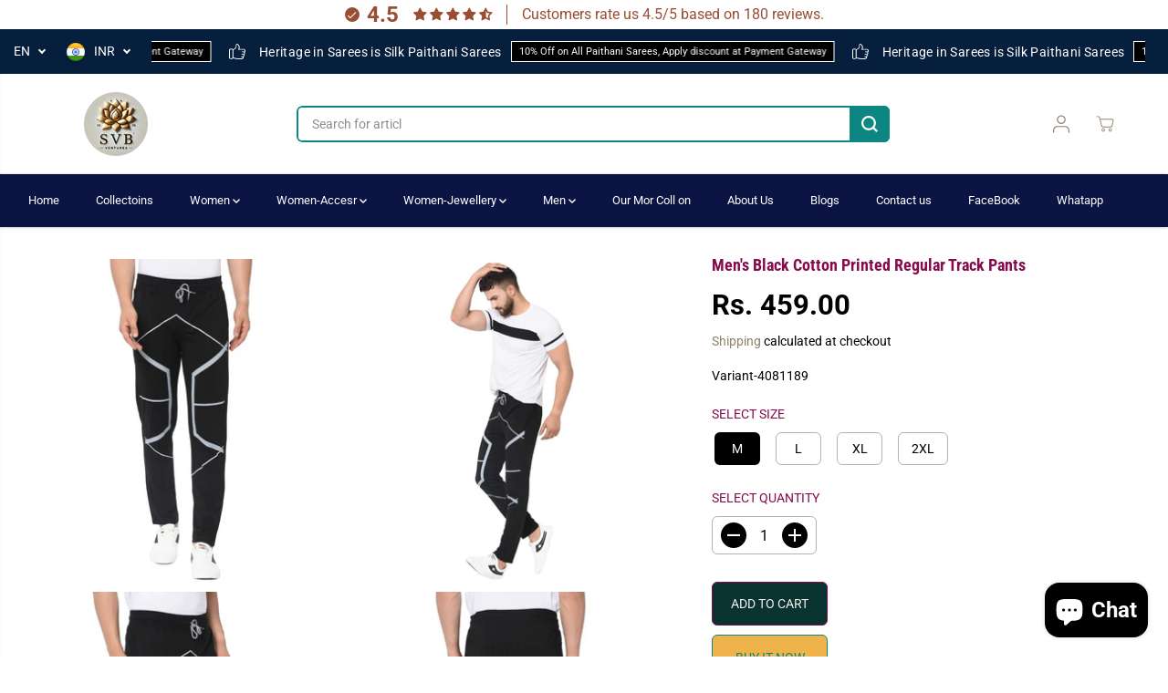

--- FILE ---
content_type: text/javascript
request_url: https://static.flexype.in/scripts/flexype-v2.min.js
body_size: 22430
content:
(function(){"use strict";var Be=document.createElement("style");Be.textContent=`.flexy-parent{display:block;width:100%;height:100%;position:fixed;background:#0009;top:0;left:0;z-index:2147483646;font-size:16px!important}.flexy-loader-parent{position:absolute;width:100%!important;height:100%!important;display:flex;align-items:center}.flexy-loader-container{flex-direction:column;align-items:center;justify-content:center;background-color:#fff;margin:auto;gap:40px;height:100%;width:100%}.flexy-loader-container .flexy-loader-content{display:flex;flex-direction:column;align-items:center;justify-content:center;margin:auto;gap:40px;height:100%;width:100%;transition:transform .25s ease,opacity .25s ease}.flexy-loader-container .flexy-order-text{font-size:16px;font-weight:400;color:#121b38bf}.flexy-loader-container .flexy-loader{display:flex;justify-content:center;align-items:center;width:80px;height:80px}.flexy-loader-container .flexy-logo{position:absolute;height:48px;width:48px}.flexy-loader-container .flexy-loader-animation{position:relative;width:100%;height:100%;animation:flexy-loader-spin .7s linear infinite forwards}.flexy-loader-container .flexy-circle{width:100%;height:100%;border-radius:50%;border:8px solid rgb(230,230,230);opacity:1;position:absolute}.flexy-loader-container .flexy-dot{width:8px;height:8px;border-radius:50%;background-color:#ccc;opacity:.9;position:absolute;top:32px}.flexy-loader-container .flexy-powered-by{width:110px;margin-bottom:20px}.flexy-loader-container .flexy-redirect{font-size:14px;font-weight:500}.flexy-loader-container .flexy-redirect span{color:#2f71ff;text-decoration:underline;cursor:pointer}@media only screen and (min-width: 640px){.flexy-loader-container{height:90%!important;max-height:600px;max-width:840px;width:90%;border-radius:16px}}@keyframes flexy-loader-spin{to{transform:rotate(360deg)}}.flexy-buy-now-btn{position:relative}.flexy-buy-now-btn.flexy-loading>*{visibility:hidden}.flexy-buy-now-btn:after{content:"";display:block;width:1.5em;height:1.5em;position:absolute;left:calc(50% - .75em);top:calc(50% - .75em);border:.15em solid transparent;border-right-color:#fff;border-radius:50%;animation:flexy-loader-spin .7s linear infinite;opacity:0}.flexy-buy-now-btn.flexy-loading:after{opacity:1}.flexy-parent-container{height:100%;width:100%;position:fixed;border:none;margin:auto;top:0;right:0;bottom:0;left:0;overflow:hidden;z-index:999999999999999999999}.flexy-parent-container .flexy-iframe{opacity:0;width:100%;height:100%;border:none;top:0;right:0;bottom:0;left:0;position:fixed;pointer-events:none;transform:scale(.95);transition:visibility 0s .25s,opacity .25s ease,transform .25s ease}.flexy-parent-container .flexy-iframe-visible{opacity:1;pointer-events:auto;transform:scale(1)}#icpLoader,#boltFrame{z-index:2147483645!important}
/*$vite$:1*/`,document.head.appendChild(Be);var _e,b,je,B,Ge,Me,Se,Ve,ke,Ie,Pe,te={},We=[],Bt=/acit|ex(?:s|g|n|p|$)|rph|grid|ows|mnc|ntw|ine[ch]|zoo|^ord|itera/i,xe=Array.isArray;function Y(e,t){for(var o in t)e[o]=t[o];return e}function Ae(e){e&&e.parentNode&&e.parentNode.removeChild(e)}function jt(e,t,o){var n,c,r,a={};for(r in t)r=="key"?n=t[r]:r=="ref"?c=t[r]:a[r]=t[r];if(arguments.length>2&&(a.children=arguments.length>3?_e.call(arguments,2):o),typeof e=="function"&&e.defaultProps!=null)for(r in e.defaultProps)a[r]===void 0&&(a[r]=e.defaultProps[r]);return ue(e,a,n,c,null)}function ue(e,t,o,n,c){var r={type:e,props:t,key:o,ref:n,__k:null,__:null,__b:0,__e:null,__c:null,constructor:void 0,__v:c??++je,__i:-1,__u:0};return c==null&&b.vnode!=null&&b.vnode(r),r}function de(e){return e.children}function fe(e,t){this.props=e,this.context=t}function X(e,t){if(t==null)return e.__?X(e.__,e.__i+1):null;for(var o;t<e.__k.length;t++)if((o=e.__k[t])!=null&&o.__e!=null)return o.__e;return typeof e.type=="function"?X(e):null}function Ze(e){var t,o;if((e=e.__)!=null&&e.__c!=null){for(e.__e=e.__c.base=null,t=0;t<e.__k.length;t++)if((o=e.__k[t])!=null&&o.__e!=null){e.__e=e.__c.base=o.__e;break}return Ze(e)}}function Xe(e){(!e.__d&&(e.__d=!0)&&B.push(e)&&!pe.__r++||Ge!==b.debounceRendering)&&((Ge=b.debounceRendering)||Me)(pe)}function pe(){var e,t,o,n,c,r,a,i;for(B.sort(Se);e=B.shift();)e.__d&&(t=B.length,n=void 0,r=(c=(o=e).__v).__e,a=[],i=[],o.__P&&((n=Y({},c)).__v=c.__v+1,b.vnode&&b.vnode(n),Ce(o.__P,n,c,o.__n,o.__P.namespaceURI,32&c.__u?[r]:null,a,r??X(c),!!(32&c.__u),i),n.__v=c.__v,n.__.__k[n.__i]=n,et(a,n,i),n.__e!=r&&Ze(n)),B.length>t&&B.sort(Se));pe.__r=0}function Ke(e,t,o,n,c,r,a,i,_,l,f){var s,p,d,y,R,k,g=n&&n.__k||We,E=t.length;for(_=Gt(o,t,g,_,E),s=0;s<E;s++)(d=o.__k[s])!=null&&(p=d.__i===-1?te:g[d.__i]||te,d.__i=s,k=Ce(e,d,p,c,r,a,i,_,l,f),y=d.__e,d.ref&&p.ref!=d.ref&&(p.ref&&Oe(p.ref,null,d),f.push(d.ref,d.__c||y,d)),R==null&&y!=null&&(R=y),4&d.__u||p.__k===d.__k?_=$e(d,_,e):typeof d.type=="function"&&k!==void 0?_=k:y&&(_=y.nextSibling),d.__u&=-7);return o.__e=R,_}function Gt(e,t,o,n,c){var r,a,i,_,l,f=o.length,s=f,p=0;for(e.__k=new Array(c),r=0;r<c;r++)(a=t[r])!=null&&typeof a!="boolean"&&typeof a!="function"?(_=r+p,(a=e.__k[r]=typeof a=="string"||typeof a=="number"||typeof a=="bigint"||a.constructor==String?ue(null,a,null,null,null):xe(a)?ue(de,{children:a},null,null,null):a.constructor===void 0&&a.__b>0?ue(a.type,a.props,a.key,a.ref?a.ref:null,a.__v):a).__=e,a.__b=e.__b+1,i=null,(l=a.__i=Mt(a,o,_,s))!==-1&&(s--,(i=o[l])&&(i.__u|=2)),i==null||i.__v===null?(l==-1&&p--,typeof a.type!="function"&&(a.__u|=4)):l!=_&&(l==_-1?p--:l==_+1?p++:(l>_?p--:p++,a.__u|=4))):e.__k[r]=null;if(s)for(r=0;r<f;r++)(i=o[r])!=null&&(2&i.__u)==0&&(i.__e==n&&(n=X(i)),tt(i,i));return n}function $e(e,t,o){var n,c;if(typeof e.type=="function"){for(n=e.__k,c=0;n&&c<n.length;c++)n[c]&&(n[c].__=e,t=$e(n[c],t,o));return t}e.__e!=t&&(t&&e.type&&!o.contains(t)&&(t=X(e)),o.insertBefore(e.__e,t||null),t=e.__e);do t=t&&t.nextSibling;while(t!=null&&t.nodeType==8);return t}function Mt(e,t,o,n){var c,r,a=e.key,i=e.type,_=t[o];if(_===null||_&&a==_.key&&i===_.type&&(2&_.__u)==0)return o;if(n>(_!=null&&(2&_.__u)==0?1:0))for(c=o-1,r=o+1;c>=0||r<t.length;){if(c>=0){if((_=t[c])&&(2&_.__u)==0&&a==_.key&&i===_.type)return c;c--}if(r<t.length){if((_=t[r])&&(2&_.__u)==0&&a==_.key&&i===_.type)return r;r++}}return-1}function Je(e,t,o){t[0]=="-"?e.setProperty(t,o??""):e[t]=o==null?"":typeof o!="number"||Bt.test(t)?o:o+"px"}function he(e,t,o,n,c){var r;e:if(t=="style")if(typeof o=="string")e.style.cssText=o;else{if(typeof n=="string"&&(e.style.cssText=n=""),n)for(t in n)o&&t in o||Je(e.style,t,"");if(o)for(t in o)n&&o[t]===n[t]||Je(e.style,t,o[t])}else if(t[0]=="o"&&t[1]=="n")r=t!=(t=t.replace(Ve,"$1")),t=t.toLowerCase()in e||t=="onFocusOut"||t=="onFocusIn"?t.toLowerCase().slice(2):t.slice(2),e.l||(e.l={}),e.l[t+r]=o,o?n?o.u=n.u:(o.u=ke,e.addEventListener(t,r?Pe:Ie,r)):e.removeEventListener(t,r?Pe:Ie,r);else{if(c=="http://www.w3.org/2000/svg")t=t.replace(/xlink(H|:h)/,"h").replace(/sName$/,"s");else if(t!="width"&&t!="height"&&t!="href"&&t!="list"&&t!="form"&&t!="tabIndex"&&t!="download"&&t!="rowSpan"&&t!="colSpan"&&t!="role"&&t!="popover"&&t in e)try{e[t]=o??"";break e}catch{}typeof o=="function"||(o==null||o===!1&&t[4]!="-"?e.removeAttribute(t):e.setAttribute(t,t=="popover"&&o==1?"":o))}}function Qe(e){return function(t){if(this.l){var o=this.l[t.type+e];if(t.t==null)t.t=ke++;else if(t.t<o.u)return;return o(b.event?b.event(t):t)}}}function Ce(e,t,o,n,c,r,a,i,_,l){var f,s,p,d,y,R,k,g,E,M,w,J,V,we,W,Q,ee,N=t.type;if(t.constructor!==void 0)return null;128&o.__u&&(_=!!(32&o.__u),r=[i=t.__e=o.__e]),(f=b.__b)&&f(t);e:if(typeof N=="function")try{if(g=t.props,E="prototype"in N&&N.prototype.render,M=(f=N.contextType)&&n[f.__c],w=f?M?M.props.value:f.__:n,o.__c?k=(s=t.__c=o.__c).__=s.__E:(E?t.__c=s=new N(g,w):(t.__c=s=new fe(g,w),s.constructor=N,s.render=Wt),M&&M.sub(s),s.props=g,s.state||(s.state={}),s.context=w,s.__n=n,p=s.__d=!0,s.__h=[],s._sb=[]),E&&s.__s==null&&(s.__s=s.state),E&&N.getDerivedStateFromProps!=null&&(s.__s==s.state&&(s.__s=Y({},s.__s)),Y(s.__s,N.getDerivedStateFromProps(g,s.__s))),d=s.props,y=s.state,s.__v=t,p)E&&N.getDerivedStateFromProps==null&&s.componentWillMount!=null&&s.componentWillMount(),E&&s.componentDidMount!=null&&s.__h.push(s.componentDidMount);else{if(E&&N.getDerivedStateFromProps==null&&g!==d&&s.componentWillReceiveProps!=null&&s.componentWillReceiveProps(g,w),!s.__e&&(s.shouldComponentUpdate!=null&&s.shouldComponentUpdate(g,s.__s,w)===!1||t.__v==o.__v)){for(t.__v!=o.__v&&(s.props=g,s.state=s.__s,s.__d=!1),t.__e=o.__e,t.__k=o.__k,t.__k.some(function(z){z&&(z.__=t)}),J=0;J<s._sb.length;J++)s.__h.push(s._sb[J]);s._sb=[],s.__h.length&&a.push(s);break e}s.componentWillUpdate!=null&&s.componentWillUpdate(g,s.__s,w),E&&s.componentDidUpdate!=null&&s.__h.push(function(){s.componentDidUpdate(d,y,R)})}if(s.context=w,s.props=g,s.__P=e,s.__e=!1,V=b.__r,we=0,E){for(s.state=s.__s,s.__d=!1,V&&V(t),f=s.render(s.props,s.state,s.context),W=0;W<s._sb.length;W++)s.__h.push(s._sb[W]);s._sb=[]}else do s.__d=!1,V&&V(t),f=s.render(s.props,s.state,s.context),s.state=s.__s;while(s.__d&&++we<25);s.state=s.__s,s.getChildContext!=null&&(n=Y(Y({},n),s.getChildContext())),E&&!p&&s.getSnapshotBeforeUpdate!=null&&(R=s.getSnapshotBeforeUpdate(d,y)),i=Ke(e,xe(Q=f!=null&&f.type===de&&f.key==null?f.props.children:f)?Q:[Q],t,o,n,c,r,a,i,_,l),s.base=t.__e,t.__u&=-161,s.__h.length&&a.push(s),k&&(s.__E=s.__=null)}catch(z){if(t.__v=null,_||r!=null)if(z.then){for(t.__u|=_?160:128;i&&i.nodeType==8&&i.nextSibling;)i=i.nextSibling;r[r.indexOf(i)]=null,t.__e=i}else for(ee=r.length;ee--;)Ae(r[ee]);else t.__e=o.__e,t.__k=o.__k;b.__e(z,t,o)}else r==null&&t.__v==o.__v?(t.__k=o.__k,t.__e=o.__e):i=t.__e=Vt(o.__e,t,o,n,c,r,a,_,l);return(f=b.diffed)&&f(t),128&t.__u?void 0:i}function et(e,t,o){for(var n=0;n<o.length;n++)Oe(o[n],o[++n],o[++n]);b.__c&&b.__c(t,e),e.some(function(c){try{e=c.__h,c.__h=[],e.some(function(r){r.call(c)})}catch(r){b.__e(r,c.__v)}})}function Vt(e,t,o,n,c,r,a,i,_){var l,f,s,p,d,y,R,k=o.props,g=t.props,E=t.type;if(E=="svg"?c="http://www.w3.org/2000/svg":E=="math"?c="http://www.w3.org/1998/Math/MathML":c||(c="http://www.w3.org/1999/xhtml"),r!=null){for(l=0;l<r.length;l++)if((d=r[l])&&"setAttribute"in d==!!E&&(E?d.localName==E:d.nodeType==3)){e=d,r[l]=null;break}}if(e==null){if(E==null)return document.createTextNode(g);e=document.createElementNS(c,E,g.is&&g),i&&(b.__m&&b.__m(t,r),i=!1),r=null}if(E===null)k===g||i&&e.data===g||(e.data=g);else{if(r=r&&_e.call(e.childNodes),k=o.props||te,!i&&r!=null)for(k={},l=0;l<e.attributes.length;l++)k[(d=e.attributes[l]).name]=d.value;for(l in k)if(d=k[l],l!="children"){if(l=="dangerouslySetInnerHTML")s=d;else if(!(l in g)){if(l=="value"&&"defaultValue"in g||l=="checked"&&"defaultChecked"in g)continue;he(e,l,null,d,c)}}for(l in g)d=g[l],l=="children"?p=d:l=="dangerouslySetInnerHTML"?f=d:l=="value"?y=d:l=="checked"?R=d:i&&typeof d!="function"||k[l]===d||he(e,l,d,k[l],c);if(f)i||s&&(f.__html===s.__html||f.__html===e.innerHTML)||(e.innerHTML=f.__html),t.__k=[];else if(s&&(e.innerHTML=""),Ke(e,xe(p)?p:[p],t,o,n,E=="foreignObject"?"http://www.w3.org/1999/xhtml":c,r,a,r?r[0]:o.__k&&X(o,0),i,_),r!=null)for(l=r.length;l--;)Ae(r[l]);i||(l="value",E=="progress"&&y==null?e.removeAttribute("value"):y!==void 0&&(y!==e[l]||E=="progress"&&!y||E=="option"&&y!==k[l])&&he(e,l,y,k[l],c),l="checked",R!==void 0&&R!==e[l]&&he(e,l,R,k[l],c))}return e}function Oe(e,t,o){try{if(typeof e=="function"){var n=typeof e.__u=="function";n&&e.__u(),n&&t==null||(e.__u=e(t))}else e.current=t}catch(c){b.__e(c,o)}}function tt(e,t,o){var n,c;if(b.unmount&&b.unmount(e),(n=e.ref)&&(n.current&&n.current!==e.__e||Oe(n,null,t)),(n=e.__c)!=null){if(n.componentWillUnmount)try{n.componentWillUnmount()}catch(r){b.__e(r,t)}n.base=n.__P=null}if(n=e.__k)for(c=0;c<n.length;c++)n[c]&&tt(n[c],t,o||typeof e.type!="function");o||Ae(e.__e),e.__c=e.__=e.__e=void 0}function Wt(e,t,o){return this.constructor(e,o)}function Zt(e,t,o){var n,c,r,a;t==document&&(t=document.documentElement),b.__&&b.__(e,t),c=(n=!1)?null:t.__k,r=[],a=[],Ce(t,e=t.__k=jt(de,null,[e]),c||te,te,t.namespaceURI,c?null:t.firstChild?_e.call(t.childNodes):null,r,c?c.__e:t.firstChild,n,a),et(r,e,a)}_e=We.slice,b={__e:function(e,t,o,n){for(var c,r,a;t=t.__;)if((c=t.__c)&&!c.__)try{if((r=c.constructor)&&r.getDerivedStateFromError!=null&&(c.setState(r.getDerivedStateFromError(e)),a=c.__d),c.componentDidCatch!=null&&(c.componentDidCatch(e,n||{}),a=c.__d),a)return c.__E=c}catch(i){e=i}throw e}},je=0,fe.prototype.setState=function(e,t){var o;o=this.__s!=null&&this.__s!==this.state?this.__s:this.__s=Y({},this.state),typeof e=="function"&&(e=e(Y({},o),this.props)),e&&Y(o,e),e!=null&&this.__v&&(t&&this._sb.push(t),Xe(this))},fe.prototype.forceUpdate=function(e){this.__v&&(this.__e=!0,e&&this.__h.push(e),Xe(this))},fe.prototype.render=de,B=[],Me=typeof Promise=="function"?Promise.prototype.then.bind(Promise.resolve()):setTimeout,Se=function(e,t){return e.__v.__b-t.__v.__b},pe.__r=0,Ve=/(PointerCapture)$|Capture$/i,ke=0,Ie=Qe(!1),Pe=Qe(!0);var Xt=0;function C(e,t,o,n,c,r){t||(t={});var a,i,_=t;if("ref"in _)for(i in _={},t)i=="ref"?a=t[i]:_[i]=t[i];var l={type:e,props:_,key:o,ref:a,__k:null,__:null,__b:0,__e:null,__c:null,constructor:void 0,__v:--Xt,__i:-1,__u:0,__source:c,__self:r};if(typeof e=="function"&&(a=e.defaultProps))for(i in a)_[i]===void 0&&(_[i]=a[i]);return b.vnode&&b.vnode(l),l}var T=(e=>(e.PAGE_VIEW="checkout_store_page_view",e.CART_ADD="checkout_cart_add",e.CART_CHANGE="checkout_cart_change",e.ORDER_CANCELED="checkout_order_canceled",e.SESSION_CREATION="checkout_session_creation",e.SHOPIFY_FALLBACK="checkout_failure_redirect",e.SHOPIFY_REDIRECT="checkout_redirect",e.CIPHER_INTERCEPTOR_ERROR="cipher_interceptor_error",e.CIPHER_INTERCEPTOR_TIMEOUT="cipher_interceptor_timeout",e))(T||{}),ve=(e=>(e.PRODUCTION="PRODUCTION",e.CANARY="CANARY",e.DEVELOPMENT="DEVELOPMENT",e))(ve||{}),L=(e=>(e.ACCESS_TOKEN="flexy_access",e.REFRESH_TOKEN="flexy_refresh",e.PREVIEW_ACCESS_TOKEN="flexy_preview_access",e.PREVIEW_REFRESH_TOKEN="flexy_preview_refresh",e.ANALYTICS="flexy_analytics",e))(L||{}),j=(e=>(e.FLEXYPE_SESSION_ID="flx_s",e.FLEXYPE_FLOW="flx_flow",e.FLEXYPE_DISCOUNT="flx_d",e))(j||{}),u=(e=>(e.FLEXYPE_ID="flexy_id",e.FLEXYPE_ENV="flexy_env",e.FLEXYPE_COUNTRY="flexy_country",e.FLEXYPE_CONFIG="flexy_config",e.FLEXYPE_USER_ID="flexy_user_id",e.FLEXYPE_MERCHANT_ID="flexy_merchant_id",e.FLEXYPE_SESSION_ID="_flexy_s",e.FLEXYPE_CART_SESSION_ID="_flexy_cart_s",e.FLEXYPE_PASS_SESSION_ID="_flexy_ps",e.SHOPIFY_SESSION_ID="_shopify_s",e.SHOPIFY_SESSION_ID_YEAR="_shopify_y",e.SHOPIFY_MARKETING="_shopify_sa_p",e.SHOPIFY_DISCOUNT_CODE="discount_code",e))(u||{}),O=(e=>(e.CART_IFRAME="cart_iframe",e.CHECKOUT_IFRAME="checkout_iframe",e.PARENT="parent",e))(O||{}),m=(e=>(e.CLOSE="flexy-checkout-close",e.REDIRECT="flexy-checkout-redirect",e.FAILURE="flexy-checkout-failure",e.SUCCESS="flexy-checkout-success",e.CART_UPDATE="flexy-checkout-cart-update",e.BACK_TRIGGER="flexy-checkout-back-trigger",e.GET_CONFIG="flexy-checkout-get-config",e.GET_CONFIG_CB="flexy-checkout-get-config-cb",e.GET_WEB_CONFIG_CB="flexy-checkout-get-web-config-cb",e.PREVIEW_TOKENS="flexy-checkout-preview-token",e.SYNC_TOKENS="flexy-checkout-sync-tokens",e.PROPAGATE_SESSION_TOKENS="flexy-session-propagated",e.GET_TOKENS="flexy-checkout-get-tokens",e.GET_TOKENS_CB="flexy-checkout-get-tokens-cb",e.CLEAR_TOKENS="flexy-checkout-clear-tokens",e.RAZORPAY_POPUP="flexy-checkout-rzp-popup",e.EAZEBUZZ_POPUP="flexy-checkout-ezb-popup",e.CASHFREE_POPUP="flexy-checkout-cashfree-popup",e.PHONEPE_POPUP="flexy-checkout-phonepe-popup",e.PAYU_POPUP="flexy-checkout-payu-popup",e.RAZORPAY_POPUP_CB="flexy-checkout-rzp-popup-cb",e.EAZEBUZZ_POPUP_CB="flexy-checkout-ezb-popup-cb",e.CASHFREE_POPUP_CB="flexy-checkout-cashfree-popup-cb",e.PHONEPE_POPUP_CB="flexy-checkout-phonepe-popup-cb",e.PAYU_POPUP_CB="flexy-checkout-payu-popup-cb",e.PAYMENT_POPUP_CB="flexy-checkout-payment-popup-cb",e.REQUEST_COUPON="flexy-checkout-request-coupon",e.REQUEST_COUPON_CB="flexy-checkout-request-coupon-cb",e.GET_SESSION_DETAILS="flexy-checkout-get-session-details",e.GET_SESSION_DETAILS_CB="flexy-checkout-get-session-details-cb",e.SESSION_LOADED="flexy-checkout-session-loaded",e.SEND_GOOGLE_EVENT="flexy-checkout-google-event",e.SEND_META_EVENT="flexy-checkout-meta-event",e.GET_OTP="flexy-checkout-request-otp",e.GET_OTP_CB="flexy-checkout-request-otp-cb",e.CANCEL_OTP="flexy-checkout-cancel-request-otp",e))(m||{}),K=(e=>(e.CHECKOUT="checkout_button",e.CART_CHECKOUT="cart_checkout_button",e.BUY_NOW="buy_now_button",e.ABANDONED_CART="abandoned_cart",e))(K||{}),oe=(e=>(e.BEGIN_CHECKOUT="begin_checkout",e.ADD_SHIPPING_INFO="add_shipping_info",e.ADD_PAYMENT_INFO="add_payment_info",e.PURCHASE="purchase",e))(oe||{});const Kt=["fbclid","utm_medium","utm_source","utm_campaign","utm_content","utm_term","gclid"],$t=()=>{try{return sessionStorage.getItem(u.SHOPIFY_SESSION_ID)||sessionStorage.getItem(u.SHOPIFY_SESSION_ID_YEAR)}catch{return""}},Jt=e=>{if(!Array.isArray(e))return[];const t={};return e.forEach(o=>{(!t[o.name]||!t[o.name].value)&&(t[o.name]=o)}),Object.values(t)},Qt=()=>{try{let e="";const t=U(u.SHOPIFY_MARKETING);if(t?e=decodeURIComponent(t):typeof window<"u"&&window.location.search&&(e=window.location.search.substring(1)),!e)return[];const o=new URLSearchParams(e),r=Array.from(o.keys()).filter(a=>Kt.includes(a)).map(a=>({name:a,value:o.get(a)}));return Jt(r)}catch(e){return console.error("Error parsing query parameters:",e),[]}},Re=()=>JSON.parse(localStorage.getItem(L.ANALYTICS)||"{}"),ot=e=>localStorage.setItem(L.ANALYTICS,JSON.stringify(e)),nt=(e=!0)=>{const t=Qt(),o=Re();return t.length>0?(e&&ot({...o,utmParams:t}),t):o.utmParams||[]},eo=()=>({fbp:U("_fbp"),fbc:U("_fbc")}),to=()=>{try{const e=$t(),t=Re();if(e===(t==null?void 0:t.shopifySessionId))return;const o={utmParams:nt(!1),shopifySessionId:e,landingPage:(t==null?void 0:t.landingPage)||window.location.pathname,referrer:(t==null?void 0:t.referrer)||document.referrer||"direct"};ot(o)}catch(e){console.error("Error updating analytics:",e)}},Ne=()=>{try{const e=nt(),t=Re(),o=(t==null?void 0:t.referrer)||"direct";let n="";if(o!=="direct")try{n=new URL(o).host}catch(r){console.warn("Invalid referrer URL:",r),n=""}const c=document.cookie.split(";").filter(Boolean).reduce((r,a)=>{const[i,..._]=a.split("="),l=i.trim(),f=_.join("=");return r[l]=decodeURIComponent(f||""),r},{});return{utm:e,orig_referer:o,referer_host:n,landing_page:(t==null?void 0:t.landingPage)||"/",cookies:c}}catch(e){return console.error("Error retrieving session metadata:",e),{}}};class oo{constructor(t){this.resolvedValues=new Map,this.pendingCallbacks=[],this.requiredKeys=t;for(const o of this.requiredKeys){const n=sessionStorage.getItem(o);n&&this.resolvedValues.set(o,n)}}set(t,o){if(this.resolvedValues.get(t)!==o&&(this.resolvedValues.set(t,o),sessionStorage.setItem(t,o),this.areAllDependenciesResolved())){const c=this.getResolvedPayload();for(;this.pendingCallbacks.length>0;){const r=this.pendingCallbacks.shift();r==null||r(c)}}}enqueue(t){this.areAllDependenciesResolved()?t(this.getResolvedPayload()):this.pendingCallbacks.push(t)}areAllDependenciesResolved(){return this.requiredKeys.every(t=>this.resolvedValues.has(t))}getResolvedPayload(){const t={};for(const o of this.requiredKeys)t[o]=this.resolvedValues.get(o);return t}}const I=window,ne={country_name:"India",country:{handle:"IN",name:"India"}},rt=e=>{const t=JSON.stringify(e),o=new TextEncoder().encode(t),n=String.fromCharCode(...Array.from(o));return btoa(n)},ct=e=>{const t=atob(e),o=Uint8Array.from(t,c=>c.charCodeAt(0)),n=new TextDecoder().decode(o);return JSON.parse(n)},me=(e,t)=>(I[e]||(I[e]=t().finally(()=>{I[e]=null})),I[e]),no=async(e,t=5,o=3e3)=>{let n=0;for(;n<t;)try{return await e()}catch(c){if(n++,n>=t)throw c;await new Promise(r=>setTimeout(r,o))}throw new Error("Unexpected error in retryWithDelay")},at=(e,t)=>{var o,n,c,r,a;I.flexypeEnv=e.environment,I.flexypeMid=e.merchant_id,I.flexypeCheckoutActive=e.config.activation??!1,I.flexypeCheckoutConfig=e.config,I.flexypeUserVerification=e.user_verification??!0,I.flexypeInternational=e.config.customisations.general_config.auto_redirect_shopify_checkout?((n=(o=I.flexypeRegion)==null?void 0:o.country)==null?void 0:n.handle)!=="IN":!1,I.flexypeCartActive=((c=e.cart_config)==null?void 0:c.activation)??!1,I.flexypeCartConfig=e.cart_config,I.flexypeTriggerOnAddToCart=((r=e.cart_config)==null?void 0:r.trigger_on_add_to_cart)??!0,I.flexypePassActive=((a=e.pass_config)==null?void 0:a.activation)??!1,I.flexypePassConfig=e.pass_config,t.set(u.FLEXYPE_ENV,e.environment),t.set(u.FLEXYPE_MERCHANT_ID,e.merchant_id)},it=async()=>{try{const t=await(await fetch("/browsing_context_suggestions.json")).json(),o=I.flexypeTest?ne:(t==null?void 0:t.detected_values)||ne;return I.flexypeRegion=o,localStorage.setItem(u.FLEXYPE_COUNTRY,rt(o)),o}catch(e){return console.error("Fetch /browsing_context_suggestions.json failed:",e),I.flexypeRegion=ne,ne}},ro=async(e,t,o,n)=>{try{const r=(await no(()=>e({shop_domain:o,country_code:n||"IN"}))).data;r&&(at(r,t),localStorage.setItem(u.FLEXYPE_CONFIG,rt(r)))}catch(c){console.error("Config fetch failed:",c)}},co=async()=>{const e=u.FLEXYPE_COUNTRY,t=localStorage.getItem(e);if(t)try{const o=ct(t);if(o){const n=I.flexypeTest?ne:o;return I.flexypeRegion=n,me("flexypeRegionPromise",it),n}}catch(o){console.error("Failed to decode country data:",o),localStorage.removeItem(e)}return await me("flexypeRegionPromise",it)},ao=async(e,t,o,n)=>{const c=u.FLEXYPE_CONFIG,r=localStorage.getItem(c),a=()=>ro(e,t,o,n);if(r)try{const i=ct(r);if(i){at(i,t),me("flexypeConfigPromise",a);return}}catch(i){console.error("Failed to decode config data:",i),localStorage.removeItem(c)}await me("flexypeConfigPromise",a)},U=e=>{const t=document.cookie.split(";");for(const o of t){const[n,...c]=o.split("=");if(n.trim()===e){const a=c.join("=");return decodeURIComponent(a||"")}}},io=async e=>new Promise(t=>{const o=setInterval(()=>{const n=U(u.SHOPIFY_SESSION_ID),c=U(u.SHOPIFY_SESSION_ID_YEAR);n&&c&&(e.set(u.SHOPIFY_SESSION_ID,n),e.set(u.SHOPIFY_SESSION_ID_YEAR,c),clearInterval(o),t())},300)}),st=e=>document.getElementById(e),S=(e,t,o)=>{typeof(e==null?void 0:e.data)=="string"&&(e.data.startsWith(t)||e.data.includes(t))&&o(e)},D=(e,t,...o)=>{let n=null;if(e===O.CHECKOUT_IFRAME){const r=st("flexy-checkout-frame");n=(r==null?void 0:r.contentWindow)??null}else if(e===O.CART_IFRAME){const r=st("flexy-cart-frame");n=(r==null?void 0:r.contentWindow)??null}else e===O.PARENT&&(n=(window==null?void 0:window.top)??null);if(!n)return;const c=o.length>0?`${t}|-|-|${o.map(r=>typeof r=="string"?r:JSON.stringify(r)).join("|-|-|")}`:t;n.postMessage(c,"*")},$=new oo([u.FLEXYPE_ID,u.FLEXYPE_ENV,u.FLEXYPE_MERCHANT_ID]);class lt extends Error{constructor(t,o){super(t),this.name="FetchError",this.response=o==null?void 0:o.response,this.config=o==null?void 0:o.config,this.data=o==null?void 0:o.data,this.code=o==null?void 0:o.code}}const Te=e=>{const{baseURL:t,timeout:o=1e4}=e,n=async(c,r)=>{const a=new AbortController,i=setTimeout(()=>a.abort(),o),_=`${t}${c}`;try{const l=await fetch(_,{...r,signal:a.signal});if(clearTimeout(i),!l.ok){const f=await l.json().catch(()=>({}));throw new lt(`Request failed with status ${l.status}`,{response:l,config:{url:_,baseURL:t,method:r.method,headers:r.headers,data:f}})}return l.json()}catch(l){throw clearTimeout(i),l instanceof Error&&(l.url=_,l.config={url:_,baseURL:t,method:r.method,headers:r.headers,data:r.body}),l}};return{get:(c,r)=>n(c,{...r,method:"GET"}),post:(c,r,a)=>n(c,{...a,method:"POST",body:JSON.stringify(r),headers:{"Content-Type":"application/json",...a==null?void 0:a.headers}})}},_t=e=>{var t,o,n,c,r,a,i,_,l,f,s,p,d;if(e instanceof lt)return{message:e.message,stack:e.stack,httpCode:(t=e.response)==null?void 0:t.status,statusText:(o=e.response)==null?void 0:o.statusText,url:(n=e.config)==null?void 0:n.url,baseURL:(c=e.config)==null?void 0:c.baseURL,method:(r=e.config)==null?void 0:r.method,requestHeaders:(a=e.config)==null?void 0:a.headers,requestData:(i=e.config)==null?void 0:i.data,requestConfig:e.config,responseHeaders:(_=e.response)==null?void 0:_.headers,responseData:e.data,isFetchError:!0};if(e instanceof Error){const y={message:e.message,stack:e.stack,url:(l=e.config)==null?void 0:l.url,baseURL:(f=e.config)==null?void 0:f.baseURL,method:(s=e.config)==null?void 0:s.method,requestHeaders:(p=e.config)==null?void 0:p.headers,requestData:(d=e.config)==null?void 0:d.data,requestConfig:e.config};return e.name==="AbortError"?{...y,code:"ECONNABORTED",message:"Request timed out",isNetworkError:!0}:e.name==="TypeError"&&e.message.includes("fetch")?{...y,code:"NETWORK_ERROR",isNetworkError:!0}:{...y,errorData:e}}return typeof e=="string"?{message:e}:{message:"Unknown error",errorData:e}},ut=Te({baseURL:"https://grade.flexype.net",timeout:1e4}),dt=({kind:e,error:t,data:o})=>{const n=localStorage.getItem(u.FLEXYPE_USER_ID),c=async r=>{var i;const a=t&&t.code==="ECONNABORTED";try{await ut.post("/api/v1/metric",{error:t?_t(t):{},data:{...o,...n&&{user_id:n},...(window==null?void 0:window.flexypeRegion)&&{country:window.flexypeRegion.country},location:((i=window==null?void 0:window.top)==null?void 0:i.location)??(window==null?void 0:window.location),metadata:{...Ne(),user_agent:navigator.userAgent},shopify:{shopify_s:r[u.SHOPIFY_SESSION_ID]||U(u.SHOPIFY_SESSION_ID),shopify_y:r[u.SHOPIFY_SESSION_ID_YEAR]||U(u.SHOPIFY_SESSION_ID_YEAR)}},kind:a?`${T.CIPHER_INTERCEPTOR_TIMEOUT}_0`:e,merchant_id:r[u.FLEXYPE_MERCHANT_ID],category:"checkout:fe:engg",platform:"checkout:js",team:"checkout_frontend",environment:r[u.FLEXYPE_ENV],fp_id:r[u.FLEXYPE_ID],timestamp:Date.now()})}catch(_){console.error("postCheckoutFailure failed",_)}};$.enqueue(c)},so=Te({baseURL:"https://api.flexype.net",timeout:1e4}),lo=Te({baseURL:"https://api.flexype.in",timeout:1e4}),ft=()=>window.flexypeEnv===ve.CANARY?so:lo,pt=e=>(dt({kind:`${T.CIPHER_INTERCEPTOR_ERROR}_0`,error:e}),Promise.reject(e)),ht={get:async(e,t)=>{try{return await ft().get(e,t)}catch(o){return pt(o)}},post:async(e,t,o)=>{try{return await ft().post(e,t,o)}catch(n){return pt(n)}}},ye=async e=>{if(!e.ok)throw await e.json().catch(()=>({message:"Unknown error"}));return e.json()},mt=async()=>{const e=await fetch("/cart.js");return ye(e)},_o=async e=>{const t=await fetch("/cart/add.js?skip_cart_track=true",{method:"POST",headers:{"Content-Type":"application/json"},body:JSON.stringify(e)});return ye(t)},uo=async e=>{const t=await fetch("/cart/change.js?skip_cart_track=true",{method:"POST",headers:{"Content-Type":"application/json"},body:JSON.stringify(e)});return ye(t)},fo=async()=>{const e=await fetch("/cart/clear.js",{method:"POST"});return ye(e)},po=e=>ht.post("/v1/public/session",{data:e}),ho=e=>{const t=new URLSearchParams({shop_domain:e.shop_domain,...e.country_code&&{country_code:e.country_code}}).toString();return ht.get(`/v1/public/config?${t}`)},re=(e,t)=>new Promise((o,n)=>{ce(e);const c=document.createElement("script");c.async=!1,c.src=e.src,c.setAttribute("data-flexype-order-pg",e.id),c.onload=async()=>{try{const r=await t();o(r)}catch(r){n(r)}},c.onerror=r=>n(r),document.head.appendChild(c)}),ce=e=>{document.querySelectorAll(`script[data-flexype-order-pg="${e.id}"]`).forEach(o=>{var n;return(n=o.parentNode)==null?void 0:n.removeChild(o)})},H={RAZORPAY:{id:"RAZORPAY",src:"https://checkout.razorpay.com/v1/checkout.js"},EASEBUZZ:{id:"EASEBUZZ",src:"https://ebz-static.s3.ap-south-1.amazonaws.com/easecheckout/v2.0.0/easebuzz-checkout-v2.min.js"},CASHFREE:{id:"CASHFREE",src:"https://sdk.cashfree.com/js/v3/cashfree.js"},PHONEPE:{id:"PHONEPE",src:"https://mercury.phonepe.com/web/bundle/checkout.js"},PAYU:{id:"PAYU",src:"https://jssdk.payu.in/bolt/bolt.min.js"},PAYU_TEST:{id:"PAYU_TEST",src:"https://jssdk-uat.payu.in/bolt/bolt.min.js"}},yt=2147483645,mo=["#flexy-checkout","#flexype-container",".razorpay-container","#razorpay-container","#preview-bar-iframe",".razorpay-backdrop","#cashfree-modal-container",'[id^="easebuzz"]'];function yo(){const e=Array.from(document.querySelectorAll("body *")),t=e.map(n=>parseFloat(window.getComputedStyle(n).zIndex)).filter(n=>!isNaN(n)),o=Math.max(...t,0);return e.filter(n=>parseFloat(window.getComputedStyle(n).zIndex)===o)}const Et=e=>e.filter(t=>!mo.some(o=>o.startsWith(".")?t.classList.contains(o.substring(1)):o.startsWith("#")?t.id===o.substring(1):t.matches(o))),gt=[];function Eo(e){Et(e).forEach(o=>{gt.push(o),o.style.setProperty("z-index",yt.toString(),"important")})}function go(){Et(gt).forEach(t=>{const o=t.getAttribute("style");t.removeAttribute("style"),o===`z-index: ${yt} !important;`&&t.dataset.originalZIndex&&delete t.dataset.originalZIndex})}const Ue=new Map,bo=window.location.host,wo=()=>document.getElementById("flexy-checkout-frame"),De=()=>{var o;document.documentElement.style.overflow="visible";const e=document.getElementById("flexy-checkout"),t=document.getElementById("flexy-buy-now-btn");t==null||t.removeAttribute("disabled");try{const n=document.querySelector(".flexy-buy-now-btn");n==null||n.removeAttribute("disabled"),(o=n==null?void 0:n.classList)==null||o.remove("flexy-buy-now-btn"),go()}catch(n){console.log("restoreOriginalZIndex",n)}e==null||e.remove()},G=(e,t="",o={},n=`${T.SHOPIFY_FALLBACK}_0`)=>{dt({kind:n,error:e,data:o});const c=document.getElementById("flexy-checkout-frame"),r=document.getElementById("flexy-loader-content"),a=document.getElementById("flexy-loader-text");c&&r&&a&&(c.classList.remove("flexy-iframe-visible"),r.style.transition="transform 0.5s ease, opacity 0.5s ease",r.style.transform="scale(1)",r.style.opacity="1",a.textContent="Redirecting to checkout..."),setTimeout(De,3e3),setTimeout(()=>window.location.replace(`https://${bo}/checkout${t}`),1900)},So=async e=>{var o;const t=((o=e.data.split("|-|-|"))==null?void 0:o[1])||"";G(null,t,{},`${T.SHOPIFY_REDIRECT}_1`)},ko=async e=>{var c;const t=e.data.split("|-|-|")[1],o=((c=e.data.split("|-|-|"))==null?void 0:c[2])||"",n=JSON.parse(t);G(n,o)},Io=async()=>{setTimeout(De,1100),localStorage.removeItem(u.FLEXYPE_CART_SESSION_ID),await fo()},Po=()=>{D(O.CHECKOUT_IFRAME,m.GET_CONFIG_CB,window.flexypeCheckoutConfig,window.flexypeMid,window.flexypeUserVerification)},xo=async e=>{const t=e.data.split("|-|-|")[1],o=e.data.split("|-|-|")[2];if(o==="add"&&await _o(JSON.parse(t)),o==="remove"){const n=await mt(),{id:c,quantity:r,properties:a={}}=JSON.parse(t),i=n.items.findIndex(_=>_.variant_id===c&&JSON.stringify(_.properties??{})===JSON.stringify(a));i!==-1&&await uo({line:i+1,quantity:r})}},Ao=async e=>{if(window.OTPCredential){const t=new AbortController;Ue.set(e.source,t);try{const o=await navigator.credentials.get({otp:{transport:["sms"]},signal:t.signal});o&&"code"in o&&D(O.CHECKOUT_IFRAME,m.GET_OTP_CB,o.code)}catch(o){console.error("Error fetching OTP:",o)}}},Co=async e=>{const t=Ue.get(e.source);t&&(t.abort(),Ue.delete(e.source))},Oo=async e=>{try{const t=JSON.parse(e.data.split("|-|-|")[1]);window.checkoutRoot.style.zIndex="2147483646";const o=async()=>{window.Razorpay&&new window.Razorpay({...t,handler:c=>{window.checkoutRoot.style.zIndex="2147483647",D(O.CHECKOUT_IFRAME,m.RAZORPAY_POPUP_CB,c)},modal:{ondismiss:()=>{window.checkoutRoot.style.zIndex="2147483647",ce(H.RAZORPAY)}}}).open()};await re(H.RAZORPAY,o)}catch(t){G(t,"",{name:m.RAZORPAY_POPUP})}},vo=async e=>{try{const t=JSON.parse(e.data.split("|-|-|")[1]);window.checkoutRoot.style.zIndex="2147483646";const o=async()=>{if(window.EasebuzzCheckout){const n=new window.EasebuzzCheckout(t.apiKey,t.mode),c={access_key:t.orderKey,onResponse:r=>{window.checkoutRoot.style.zIndex="2147483647",D(O.CHECKOUT_IFRAME,m.EAZEBUZZ_POPUP_CB,r),document.querySelectorAll('[id^="easebuzz-container"]').forEach(a=>a.remove())},theme:"#0098FE"};n.initiatePayment(c)}};await re(H.EASEBUZZ,o)}catch(t){G(t,"",{name:m.EAZEBUZZ_POPUP})}},Ro=async e=>{try{const t=JSON.parse(e.data.split("|-|-|")[1]);window.checkoutRoot.style.zIndex="2147483646";const o=async()=>{window.Cashfree({mode:t.test_mode?"sandbox":"production"}).checkout({paymentSessionId:t.payment_session_id,redirectTarget:"_modal"}).then(c=>{window.checkoutRoot.style.zIndex="2147483647",c.error&&ce(H.CASHFREE),c.paymentDetails&&D(O.CHECKOUT_IFRAME,m.CASHFREE_POPUP_CB,c)})};await re(H.CASHFREE,o)}catch(t){G(t,"",{name:m.CASHFREE_POPUP})}},No=async e=>{try{const t=JSON.parse(e.data.split("|-|-|")[1]),o=t.data.redirect_url;window.checkoutRoot.style.zIndex="2146999998";const n=r=>{if(window.checkoutRoot.style.zIndex="2147483647",r==="USER_CANCEL"){ce(H.PHONEPE);return}else if(r==="CONCLUDED"){D(O.CHECKOUT_IFRAME,m.PHONEPE_POPUP_CB,r);return}},c=async()=>{if(window.PhonePeCheckout)switch(t.type){case"REDIRECT":window.PhonePeCheckout.transact({tokenUrl:o});break;default:window.PhonePeCheckout.transact({tokenUrl:o,callback:n,type:"IFRAME"});break}};await re(H.PHONEPE,c)}catch(t){G(t,"",{name:m.PHONEPE_POPUP})}},To=async e=>{try{const t=JSON.parse(e.data.split("|-|-|")[1]),o=t.test_mode?H.PAYU_TEST:H.PAYU;window.checkoutRoot.style.zIndex="2147483644",await re(o,async()=>{if(window.bolt){const c={responseHandler:r=>{window.checkoutRoot.style.zIndex="2147483647",r.response.txnStatus!=="CANCEL"&&D(O.CHECKOUT_IFRAME,m.PAYU_POPUP_CB,r.response)},catchException:()=>{window.checkoutRoot.style.zIndex="2147483647",ce(o)}};window.bolt.launch(t.payload,c)}})}catch(t){G(t,"",{name:m.PAYU_POPUP})}},ae=e=>new URLSearchParams(window.location.search).get(e),Uo=(e,t)=>new Promise((o,n)=>{const c=document.createElement("script");c.setAttribute(t,"true"),c.type="text/javascript",c.async=!0,c.src=e,c.onload=()=>o(),c.onerror=()=>n(new Error(`Error loading script: ${e}`)),document.head.appendChild(c)}),Ee=async(e,t)=>{if(!document.querySelector(`script[src="${e}"][${t}]`))try{await Uo(e,t)}catch(n){console.error(`Failed to load script: ${e}`,n)}},Do=e=>{const t={};return e&&e.querySelectorAll("input, select, textarea").forEach(n=>{const c=n.name,r=n.value;if(c)if(c.includes("[")&&c.includes("]")){const a=c.substring(0,c.indexOf("[")),i=c.substring(c.indexOf("[")+1,c.indexOf("]"));try{!i&&a?t[a]=r:a&&i&&(t[a]||(t[a]={}),t[a][i]=r)}catch(_){console.error("Error adding cart property:",_)}}else t[c]=r}),t},Fo=(e,t)=>{if(t)return{items:[{id:t,quantity:1}]};let o=e==null?void 0:e.closest("form");o!=null&&o.action.includes("/cart/add")||(o=document.querySelector('form[action$="/cart/add"]'));const n=o.id,c={...Do(o)};if(!c.quantity){const r=document.getElementsByName("quantity")[0],a=!!(r!=null&&r.closest('form[action="/cart"]'));c.quantity=r&&!a&&r.value||1}return{items:[{id:n.value,quantity:c.quantity,properties:c.properties}]}},Lo=async()=>{var t;const e=(t=window.flexypeCheckoutConfig)==null?void 0:t.integration;if(e){if(window.dataLayer=window.dataLayer||[],typeof window.flexyGtag!="function"&&(window.flexyGtag=function(){window.dataLayer.push(arguments)}),window.flexyGtag("js",new Date),e.google_analytics.ua_enabled){for(const o of e.google_analytics.conversion_actions)if(o.ga_enabled&&o.measurement_id){const n=`https://www.googletagmanager.com/gtag/js?id=${o.measurement_id}`;await Ee(n,"data-flexype-track"),window.flexyGtag("config",o.measurement_id)}}if(e.google_ads.enabled){for(const o of e.google_ads.conversion_actions)if(o.enabled&&o.conversion_status&&o.conversion_id){const n=`https://www.googletagmanager.com/gtag/js?id=${o.conversion_id}`;await Ee(n,"data-flexype-track"),window.flexyGtag("config",o.conversion_id)}}}},Ho=(e,t)=>{(async o=>{var a;const n=localStorage.getItem(u.FLEXYPE_ID),c=ae(j.FLEXYPE_SESSION_ID);if(n)$.set(u.FLEXYPE_ID,n);else{const i=crypto.randomUUID();localStorage.setItem(u.FLEXYPE_ID,i),$.set(u.FLEXYPE_ID,i)}try{const i=await co();await ao(ho,$,o,(a=i==null?void 0:i.country)==null?void 0:a.handle),window.flexypePassActive&&Ee("https://static.flexype.in/scripts/pass.min.js","data-flexype-pass"),to(),Lo(),c&&t(K.ABANDONED_CART)}catch(i){console.error("Set config failed:",i)}document.querySelectorAll(".flexype-skeleton-wrapper").forEach(i=>i.classList.remove("flexype-skeleton-loading"))})(e)},Yo=()=>{window.handleFlexyBuyNow=async(e,t)=>{if(e.ariaDisabled||e.disabled)return;const o=document.getElementById("flexy-buy-now-btn");o==null||o.classList.add("flexy-loading"),o==null||o.setAttribute("disabled","true"),e&&(e==null||e.classList.add("flexy-buy-now-btn"),e==null||e.classList.add("flexy-loading"),e.style.color=window.getComputedStyle(e,null).getPropertyValue("background-color"),e==null||e.setAttribute("disabled","true"));const n=Fo(e,t);await fetch("/cart/clear.js",{method:"POST"}),fetch("/cart/add.js?skip_cart_track=true",{method:"POST",headers:{"Content-Type":"application/json"},body:JSON.stringify(n)}).then(c=>{!c.ok&&c.status===422?(e.removeAttribute("disabled"),e.classList.remove("flexy-loading"),e.classList.remove("flexy-buy-now-btn"),e.style.color="",o==null||o.removeAttribute("disabled"),o==null||o.classList.remove("flexy-loading")):(o==null||o.classList.remove("flexy-loading"),e==null||e.classList.remove("flexy-loading"),e.style.color="",window.openFlexyCheckout(K.BUY_NOW))})}},qo=(e,t,o)=>{if(ae(j.FLEXYPE_SESSION_ID))return;ae(j.FLEXYPE_FLOW)===e&&t&&o()},zo="[data-uri]",Bo="[data-uri]",jo=({show:e,redirectButtonVisible:t,handleCheckoutRedirect:o})=>C("div",{className:"flexy-loader-parent",children:C("div",{className:"flexy-loader-container",children:C("div",{id:"flexy-loader-content",className:"flexy-loader-content",style:{transform:e?"scale(1)":"scale(0.9)",opacity:e?1:0},children:[C("p",{id:"flexy-loader-text",className:"flexy-order-text",children:"Creating your order..."}),C("div",{className:"flexy-loader",children:[C("img",{src:zo,className:"flexy-logo",alt:"Flexype"}),C("span",{className:"flexy-loader-animation",children:[C("span",{className:"flexy-circle",children:" "}),C("span",{className:"flexy-dot",children:" "})]})]}),C("img",{src:Bo,className:"flexy-powered-by",alt:"Powered by Flexype"}),t?C("div",{className:"flexy-redirect",children:["Taking longer than expected?"," ",C("span",{onClick:o,children:"Click here"})]}):null]})})});let Go=(e=21)=>crypto.getRandomValues(new Uint8Array(e)).reduce((t,o)=>(o&=63,o<36?t+=o.toString(36):o<62?t+=(o-26).toString(36).toUpperCase():o>62?t+="-":t+="_",t),"");const ie=()=>{const e=localStorage.getItem(u.FLEXYPE_USER_ID);return{logMetric:async({kind:o,error:n,data:c})=>{const r=async a=>{var i;try{const _={error:n?_t(n):{},data:{...c,...e&&{user_id:e},...(window==null?void 0:window.flexypeRegion)&&{country:window.flexypeRegion.country},location:((i=window==null?void 0:window.top)==null?void 0:i.location)??(window==null?void 0:window.location),metadata:{...Ne(),user_agent:navigator.userAgent,debug:{cookies:document.cookie,shopify_s:a[u.SHOPIFY_SESSION_ID],shopify_sc:U(u.SHOPIFY_SESSION_ID),shopify_y:a[u.SHOPIFY_SESSION_ID_YEAR],shopify_yc:U(u.SHOPIFY_SESSION_ID_YEAR)}},shopify:{shopify_s:a[u.SHOPIFY_SESSION_ID]||U(u.SHOPIFY_SESSION_ID),shopify_y:a[u.SHOPIFY_SESSION_ID_YEAR]||U(u.SHOPIFY_SESSION_ID_YEAR)}},kind:`${o}${n?"_0":"_1"}`,merchant_id:a[u.FLEXYPE_MERCHANT_ID],category:"checkout:fe:engg",platform:"checkout:js",team:"checkout_frontend",environment:a[u.FLEXYPE_ENV],fp_id:a[u.FLEXYPE_ID],timestamp:Date.now()};await ut.post("/api/v1/metric",_)}catch(_){console.error("Failed to log metric:",_)}};$.enqueue(r)}}};var se,P,Fe,bt,ge=0,wt=[],A=b,St=A.__b,kt=A.__r,It=A.diffed,Pt=A.__c,xt=A.unmount,At=A.__;function Le(e,t){A.__h&&A.__h(P,e,ge||t),ge=0;var o=P.__H||(P.__H={__:[],__h:[]});return e>=o.__.length&&o.__.push({}),o.__[e]}function q(e){return ge=1,Mo(vt,e)}function Mo(e,t,o){var n=Le(se++,2);if(n.t=e,!n.__c&&(n.__=[vt(void 0,t),function(i){var _=n.__N?n.__N[0]:n.__[0],l=n.t(_,i);_!==l&&(n.__N=[l,n.__[1]],n.__c.setState({}))}],n.__c=P,!P.u)){var c=function(i,_,l){if(!n.__c.__H)return!0;var f=n.__c.__H.__.filter(function(p){return!!p.__c});if(f.every(function(p){return!p.__N}))return!r||r.call(this,i,_,l);var s=n.__c.props!==i;return f.forEach(function(p){if(p.__N){var d=p.__[0];p.__=p.__N,p.__N=void 0,d!==p.__[0]&&(s=!0)}}),r&&r.call(this,i,_,l)||s};P.u=!0;var r=P.shouldComponentUpdate,a=P.componentWillUpdate;P.componentWillUpdate=function(i,_,l){if(this.__e){var f=r;r=void 0,c(i,_,l),r=f}a&&a.call(this,i,_,l)},P.shouldComponentUpdate=c}return n.__N||n.__}function le(e,t){var o=Le(se++,3);!A.__s&&Ot(o.__H,t)&&(o.__=e,o.i=t,P.__H.__h.push(o))}function Vo(e){return ge=5,Wo(function(){return{current:e}},[])}function Wo(e,t){var o=Le(se++,7);return Ot(o.__H,t)&&(o.__=e(),o.__H=t,o.__h=e),o.__}function Zo(){for(var e;e=wt.shift();)if(e.__P&&e.__H)try{e.__H.__h.forEach(be),e.__H.__h.forEach(He),e.__H.__h=[]}catch(t){e.__H.__h=[],A.__e(t,e.__v)}}A.__b=function(e){P=null,St&&St(e)},A.__=function(e,t){e&&t.__k&&t.__k.__m&&(e.__m=t.__k.__m),At&&At(e,t)},A.__r=function(e){kt&&kt(e),se=0;var t=(P=e.__c).__H;t&&(Fe===P?(t.__h=[],P.__h=[],t.__.forEach(function(o){o.__N&&(o.__=o.__N),o.i=o.__N=void 0})):(t.__h.forEach(be),t.__h.forEach(He),t.__h=[],se=0)),Fe=P},A.diffed=function(e){It&&It(e);var t=e.__c;t&&t.__H&&(t.__H.__h.length&&(wt.push(t)!==1&&bt===A.requestAnimationFrame||((bt=A.requestAnimationFrame)||Xo)(Zo)),t.__H.__.forEach(function(o){o.i&&(o.__H=o.i),o.i=void 0})),Fe=P=null},A.__c=function(e,t){t.some(function(o){try{o.__h.forEach(be),o.__h=o.__h.filter(function(n){return!n.__||He(n)})}catch(n){t.some(function(c){c.__h&&(c.__h=[])}),t=[],A.__e(n,o.__v)}}),Pt&&Pt(e,t)},A.unmount=function(e){xt&&xt(e);var t,o=e.__c;o&&o.__H&&(o.__H.__.forEach(function(n){try{be(n)}catch(c){t=c}}),o.__H=void 0,t&&A.__e(t,o.__v))};var Ct=typeof requestAnimationFrame=="function";function Xo(e){var t,o=function(){clearTimeout(n),Ct&&cancelAnimationFrame(t),setTimeout(e)},n=setTimeout(o,100);Ct&&(t=requestAnimationFrame(o))}function be(e){var t=P,o=e.__c;typeof o=="function"&&(e.__c=void 0,o()),P=t}function He(e){var t=P;e.__c=e.__(),P=t}function Ot(e,t){return!e||e.length!==t.length||t.some(function(o,n){return o!==e[n]})}function vt(e,t){return typeof t=="function"?t(e):t}const Ko=({source:e,session:t})=>{let o;o=window.location.host,o.includes("localhost")&&(o="");const{logMetric:n}=ie(),c=ae(j.FLEXYPE_SESSION_ID),r=Vo(null),[a,i]=q(""),[_,l]=q(c||t||null),[f,s]=q(!0),[p,d]=q(!1),[y,R]=q(!1),[k,g]=q(null),[E,M]=q(null),[w,J]=q(null),V=()=>{const h=window.flexypeEnv===ve.CANARY?"https://x-checkout.flexype.in":"https://checkout.flexype.in",x=new URL(h,window.location.origin);return window.flexypeTest&&x.searchParams.set("mode","test"),window.flexypeDebug&&x.searchParams.set("mode","debug"),x.toString()},we=()=>{const h=document.querySelectorAll('[name="note"]'),x=document.querySelectorAll('input[name^="attributes["], select[name^="attributes["], textarea[name^="attributes["]');let v="";const F={};h==null||h.forEach(Z=>{!v&&Z.value&&(v=Z.value)}),x==null||x.forEach(Z=>{const Nn=Z.name.replace(/^attributes\[(.+?)\]$/,"$1");F[Nn]=Z.value}),M(F),g(v)},W=(h={})=>{const x=sessionStorage.getItem(u.FLEXYPE_ID)||"",v=sessionStorage.getItem(u.SHOPIFY_SESSION_ID)||"",F=sessionStorage.getItem(u.SHOPIFY_SESSION_ID_YEAR)||"";return x&&(h.flexy_id=x),v&&(h.shopify_s=v),F&&(h.shopify_y=F),h.region=window.flexypeRegion,h.merchant_id=window.flexypeMid,h.environment=window.flexypeEnv,h.source=e===K.CART_CHECKOUT?"CART":"CHECKOUT",h},Q=()=>{setTimeout(()=>window.location.replace(`https://${o}/cart/checkout`),1900)},ee=(h,x="COOKIE")=>{!h||h===""||D(O.CHECKOUT_IFRAME,m.REQUEST_COUPON_CB,h,x)},N=()=>{const h=ae(j.FLEXYPE_DISCOUNT),x=U(u.SHOPIFY_DISCOUNT_CODE),v=h||x;if(!v)return;ee(v,h?"URL_PARAM":"COOKIE")},z=()=>{typeof window.bndlr<"u"?window.bndlr.getCheckoutInfo(h=>{h!=null&&h.can_apply_discount?ee(h.code,"BUNDLER"):N()}):N()},zt=async h=>{const x=r.current;S(h,m.GET_SESSION_DETAILS,()=>{if(!x)return;const v=W({sessionId:x});D(O.CHECKOUT_IFRAME,m.GET_SESSION_DETAILS_CB,v)}),S(h,m.REQUEST_COUPON,()=>{x&&z()}),S(h,m.SESSION_LOADED,()=>{s(!1),r.current=null,setTimeout(()=>d(!0),150)})},vn=async()=>{try{const h=await mt();J(h)}catch(h){console.error("Error fetching cart:",h)}},Rn=async()=>{var h,x,v;if(!(!(w!=null&&w.items)||_||k===null||E===null))try{const F={...(w==null?void 0:w.attributes)||{},...E},Z=await po({shop_domain:o,fp_id:sessionStorage.getItem(u.FLEXYPE_ID)||"",shopify_s:sessionStorage.getItem(u.SHOPIFY_SESSION_ID)||"",shopify_y:sessionStorage.getItem(u.SHOPIFY_SESSION_ID_YEAR)||"",redirect_url:window.location.href,items:(w==null?void 0:w.items)||[],attributes:F,note:(w==null?void 0:w.note)||k,analytics:{fb:eo()},metadata:Ne(),country_code:((x=(h=window.flexypeRegion)==null?void 0:h.country)==null?void 0:x.handle)||"IN"});l((v=Z.data)==null?void 0:v.session_id),n({kind:T.SESSION_CREATION})}catch(F){n({kind:T.SESSION_CREATION,error:F,data:{source:e,items:(w==null?void 0:w.items)||[]}}),Q()}};return le(()=>{const h=setTimeout(()=>{_===null&&R(!0)},1e4);return()=>clearTimeout(h)},[_]),le(()=>{Rn()},[w,a,k,E]),le(()=>{we(),vn()},[]),le(()=>(i(Go()),window.addEventListener("message",zt,!1),()=>{window.removeEventListener("message",zt)}),[]),le(()=>{if(!_)return;r.current=_;const h=W({sessionId:_});D(O.CHECKOUT_IFRAME,m.GET_SESSION_DETAILS_CB,h),z()},[_]),C("div",{className:"flexy-parent-container",id:"flexype-container",children:[C(jo,{show:f,redirectButtonVisible:y,handleCheckoutRedirect:Q}),C("iframe",{title:"Flexy Checkout",src:V(),id:"flexy-checkout-frame",allow:"otp-credentials",className:`flexy-iframe ${p?"flexy-iframe-visible":""}`})]})},$o=({source:e,session:t})=>C("div",{className:"flexy-parent",children:C(Ko,{source:e,session:t})}),Rt="button:not([data-flexype-button]), a:not([data-flexype-button]), input:not([data-flexype-button])",Ye=e=>Nt(e)||Tt(e),Nt=e=>(e.childElementCount>0?e.innerText:e.textContent||"").replace(/\s+/g,"").trim().toLowerCase().includes("buy"),Tt=e=>{var n;const t=(n=(e==null?void 0:e.textContent)||(e==null?void 0:e.innerText))==null?void 0:n.replace(/\s+/g,"").trim().toLowerCase();return(t==null?void 0:t.includes("checkout"))||e instanceof HTMLInputElement?Array.from(e.attributes).some(c=>c.value.replace(/\s+/g,"").toLowerCase().includes("checkout")):!1},Jo=e=>{if(e.nodeType!==Node.ELEMENT_NODE)return[];const t=e,o=[];(t instanceof HTMLButtonElement||t instanceof HTMLAnchorElement||t instanceof HTMLInputElement)&&!t.hasAttribute("data-flexype-button")&&Ye(t)&&o.push(t);const n=t.querySelectorAll(Rt);return o.push(...Array.from(n).filter(Ye)),o},Qo="div.shopify-payment-button",en="magic-dual-parent-width",tn="magic-dual-parent-container",on=['form[action="/cart"] [type="submit"][name="checkout"]','form[action="/cart"] button[name="checkout"]','button[type="submit"][name="checkout"]','button[type="button"][name="checkout"]','button[name="flexype-checkout"]','form[action="/cart"] a[href="/checkout"]'],nn=["flexy-buy-now-btn","flexy-checkout-btn",".flexy-buy-btn",".flexy-checkout-btn","input[type='submit'][name='checkout']:not(.productForm-submit)","button[type='submit'][name='checkout']:not(.productForm-submit):not([disabled])","button[type='submit'][name='checkout']","button.checkout-button[name='checkout']","form.cart-form a.btn-checkout","a[href='/checkout']",".btn .btn--primary .btn--full","#dropdown-cart button.btn-checkout",".cart-popup-content a.btn-checkout",".cart__popup a.checkout-button","shopify-payment-button",".shopify-payment-button__button",".shopify-payment-button__button--unbranded","#CartDrawer-Checkout",".buy_btn",".cart__checkout-button button",".widget_shopping_cart_content a[href='/checkout']",".jas_cart_page button.checkout-button",".mini-cart-info button.mini-cart-button","a.checkout-link","a.mini-cart-checkout-button",".shopping_cart_footer .actions button",`#dropdown-cart button.btn[onclick="window.location='/checkout'"]`,'form[action="/cart"] button[name="checkout"]',".bundler-checkout-button",'input.action_button[type="submit"][value="Checkout"]','button.Cart__Checkout[type="submit"][name="checkout"] span','.popup-cart a[href^="/checkout"]',"#slidecarthq .footer button.button","button.cart__checkout-cta","button.sidecart__checkout-cta","button.bc-atc-slide-checkout-btn","#ajax-cart__content .ajax-cart__button.button--add-to-cart",".cart_container form.js-cart_content__form button.add_to_cart.action_button",'.cart_container .js-cart_content__form input.action_button[type="submit"]',"#checkout_shipping_continue_btn",'.spurit-occ2-checkout a[name="checkout"][href="/checkout/"]',"#checkout-button","button.btn-checkout","button.rebuy-cart__checkout-button",'.go-cart__button[href*="/checkout/"]','.go-cart__button[href*="/checkout?"]','a[href*="/checkout/"]:not([href*="/a/bundles/checkout/"]):not([href*="/subscriptions/"])','a[href*="/checkout?"]:not([href*="partial.ly"])',"input.cart--button-checkout","a.satcb-cs-checkout-btn","button#parcelySubmit[data-cart-submit]",'#checkout[type="submit"][name="checkout"]','#checkout[type="submit"][name="checkout"] .custom-cobutton','a[href*="/checkout"]:not([href*="/a/bundles/checkout/"]):not([href*="/subscriptions/"]):not([href*="https://checkout"])',".rebuy-cart__flyout-footer .rebuy-cart__flyout-subtotal + .rebuy-cart__flyout-actions > button.rebuy-button:first-child",".rebuy-cart__flyout-footer .rebuy-cart__flyout-subtotal + .rebuy-cart__flyout-actions > button.rebuy-button:first-child span",".rebuy-cart__checkout-button",".rebuy-cart__checkout-button span","rebuy-cart__checkout-button span i",".quick-cart__buy-now[data-buy-now-button]",".icart-checkout-btn",".icartCheckoutBtn","button.cart__checkout",'button[type="submit"][form="mini-cart-form"]','button[type="submit"][form="mini-cart-form"] span','button[type="submit"][form="mini-cart-form"] span svg','.SideCart__footer button[type="submit"]','div[onclick="clicktocheckoutnormal()"]','div[onclick="clicktocheckout()"]',".mini-cart__actions .mini-cart__checkout",".mini-cart__actions .mini-cart__checkout *",`button.checkout-button[onclick="window.location='/checkout'"]`,'[data-ocu-checkout="true"]','input[type="submit"][name="checkout"].cart__submit','[data-ocu-checkout="true"]',".btncheckout",'form[action="/cart"][method="post"] button[type="submit"]:not([name*="update"]):not([name*="add"])',"a.js-checkout","#mu-checkout-button",'#cart-sidebar-checkout:not([disabled="disabled"])',".checkout-x-buy-now-btn",".checkout-x-buy-now-btn .hs-add--to--cart",".slider-cart-checkout-btn",`button[onclick="window.location='/checkout'"]`,".ymq-fake-checkout-btn","button.StickyCheckout__button",'input[type="submit"][name="checkout"]',"a.checkout-button",".hs-content-checkout-button",".hs-content-checkout-button .hs-add--to--cart",".hs-content-checkout-button .hs-checkout-purchase","button.cart__checkout-button","button#checkout.cart__checkout-button.button","button.cart__checkout-button .loader-button__text","button.cart__checkout-button .loader-button__loader","button.cart__checkout-button .loader-button__loader div","button.cart__checkout-button .loader-button__loader div svg",".cd-cart-checkout-button",".sezzle-checkout-button",".sezzle-checkout-button .sezzle-button-logo-img",".Cart__Footer .Cart__Checkout",".cart--checkout-button button",".cart--checkout-button button span","button.js-process-checkout",".j2t-checkout-link",".j2t-checkout-link span","#cart-checkout",'#cart-notification-form button[name="checkout"]',".zecpe-btn-checkout",".zecpe-btn-checkout span",".mbcOverlayOnCheckout","#checkoutCustom","#wsg-checkout-one",".icart-chk-btn",".side-cart__checkout button#sideCartButton",".reelUp_cart_checkout_btn_container"],rn=[...on,en,...nn,Qo,tn],cn=e=>{e.preventDefault(),e.stopPropagation(),e.stopImmediatePropagation();const t=e.target;window.handleFlexyBuyNow(t)},an=e=>{e.preventDefault(),e.stopPropagation(),e.stopImmediatePropagation(),window.openFlexyCheckout()},sn=e=>{if(!Nt(e))return;const t=e.cloneNode(!0);t.removeAttribute("onclick"),t.onclick=cn,t.setAttribute("data-flexype-button","true"),e.replaceWith(t),qo("buy-now",window.location.pathname.includes("/products/"),()=>t.click())},ln=e=>{if(!Tt(e))return;const t=e.cloneNode(!0);t.removeAttribute("onclick"),t.onclick=an,t.setAttribute("data-flexype-button","true"),e.replaceWith(t)},_n=e=>rn.some(t=>e.matches(t)),un=e=>{const t=[],o=e||document.querySelectorAll(Rt);return(e||Array.from(o).filter(Ye)).forEach(c=>{_n(c)&&t.push(c)}),t},dn=e=>{e.forEach(t=>{sn(t)})},fn=e=>{e.forEach(t=>{ln(t)})},Ut=e=>{const t=un(e),o=new Set(t),n=Array.from(o);(n==null?void 0:n.length)>0&&(dn(n),fn(n))},pn=()=>{const e=document.querySelector("body"),t={attributes:!1,childList:!0,subtree:!0},o=c=>{const r=new Set;c.forEach(i=>{Array.from(i.addedNodes).forEach(_=>{Jo(_).forEach(l=>r.add(l))})});const a=Array.from(r);a.length>0&&Ut(a)};new MutationObserver(o).observe(e,t),Ut()},hn=()=>{const e=["background: linear-gradient(90deg, rgba(218,255,246,1) 0%, rgba(255,232,221,1) 100%)","color: #1F0150","padding: 18px 24px","font-weight: bolder","font-size: 16px","font-family: Manrope","border-radius: 30px","box-shadow: rgba(0, 0, 0, 0.09) 0px 2px 3px 0px"].join(";");console.log("%c Checkout Powered By FlexyPe! 🚀",e)},Dt=e=>{const[t,...o]=e.trim().toLowerCase().split(/\s+/);return o.length?{fn:[t,...o.slice(0,-1)].join(" "),ln:o.at(-1)}:{fn:t,ln:void 0}},mn=e=>{var o,n;const t=localStorage.getItem(u.FLEXYPE_USER_ID);return!e||!t?null:{em:((n=(o=e==null?void 0:e.email)==null?void 0:o.trim())==null?void 0:n.toLowerCase())||void 0,ph:`${e.dial_code}${e.phone}`,fn:Dt(e.name).fn,ln:Dt(e.name).ln,ct:e.city,st:e.state_code,country:e.country_code,zp:e.postal_code,external_id:t}},yn=async e=>{var n,c;const t=(c=(n=window.flexypeCheckoutConfig)==null?void 0:n.integration)==null?void 0:c.meta;if(!t||!(t!=null&&t.enabled))return;if(!window.fbq){const r=function(...a){r.callMethod&&r.callMethod!==r?r.callMethod(...a):r.queue.push(a)};r.queue=[],r.push=(...a)=>r.queue.push(a),r.loaded=!0,r.version="2.0",r.callMethod=r,window.fbq=r}await Ee("https://connect.facebook.net/en_US/fbevents.js","data-flexype-track");const o=mn(e);for(const r of t.pixels)r.enabled&&window.fbq("init",r.pixel_id,{...o&&o})},En=async e=>{try{const t=e.data.split("|-|-|")[1],o=JSON.parse(e.data.split("|-|-|")[2]),n=JSON.parse(e.data.split("|-|-|")[3]),{sessionId:c,products:r,pricing:a,currency:i,userData:_,coupons:l}=o;if(await yn(_),!window.fbq)return;const f={content_ids:r==null?void 0:r.map(p=>p.variant_id),content_type:"product_group",currency:i||"INR",num_items:r.reduce((p,d)=>p+(d.quantity||0),0),value:(a==null?void 0:a.total_payable)||0,coupons:(l==null?void 0:l.map(p=>p==null?void 0:p.code))||"NA",...n??{}},s={eventID:c};window.fbq("track",t,f,s)}catch(t){console.error("Error processing Meta event:",t)}},gn=async()=>{try{return await(await fetch("/cart.js")).json()}catch(e){return console.error("Error fetching cart:",e),null}},Ft=(e,t)=>{let o=null;return(...n)=>{o&&clearTimeout(o),o=setTimeout(()=>e(...n),t)}},bn=()=>{const{logMetric:e}=ie(),t=async r=>{var _;const a=await gn(),i=((_=a==null?void 0:a.items)==null?void 0:_.map(l=>({product_id:l.product_id,variant_id:l.variant_id,quantity:l.quantity})))??[];e({kind:r,data:{items:i}})},o=Ft(()=>t(T.CART_ADD),300),n=Ft(()=>t(T.CART_CHANGE),300);new PerformanceObserver(r=>{for(const a of r.getEntries()){const i=a;!["xmlhttprequest","fetch"].includes(i.initiatorType)||!/\/cart\//.test(i.name)||i.name.includes("skip_cart_track=true")||(i.name.includes("/cart/add")?o():i.name.includes("/cart/change")&&n())}}).observe({entryTypes:["resource"]})},wn=()=>{const{logMetric:e}=ie();let t;const o=document.querySelector('form[action$="/cart/add"]');if(o){const n=o.querySelector('input[name="id"]');n&&n.value&&(t=n.value)}e({kind:T.PAGE_VIEW,data:{...t&&{variant_id:t}}})},Sn=(e,t)=>{const o=window.flexypeCheckoutConfig.integration,{google_ads:n,google_analytics:c}=o;window.dataLayer.push({event:`cl_${e}`,...t}),c!=null&&c.ua_enabled&&c.conversion_actions.filter(r=>r.ga_enabled).forEach(r=>{const a={send_to:r.measurement_id,...t};window.flexyGtag("event",e,a)}),n!=null&&n.enabled&&e==="purchase"&&n.conversion_actions.filter(r=>r.enabled&&r.conversion_status).forEach(r=>{const a={send_to:`${r.conversion_id}/${r.conversion_label}`,...t};window.flexyGtag("event","conversion",a)})},kn=e=>{var t;try{if(!window.flexyGtag)return;const o=e.data.split("|-|-|")[1],n=JSON.parse(e.data.split("|-|-|")[2]),c=JSON.parse(e.data.split("|-|-|")[3]),{sessionId:r,products:a,pricing:i,currency:_,userData:l,coupons:f}=n,s={flexy_session_id:r,value:(i==null?void 0:i.total_payable)||0,currency:_||"INR",tax:(i==null?void 0:i.tax)||0,shipping:Math.max((i==null?void 0:i.shipping)??0,0),items:a==null?void 0:a.map(y=>({item_id:y.variant_id,item_name:y.title,item_variant:y.variant.title,price:y.item_price,quantity:y.quantity})),coupons:(f==null?void 0:f.map(y=>y==null?void 0:y.code))||"NA",...c??{},...l&&{user_data:{email:(l==null?void 0:l.email)||"",phone:l.phone||"",address:{first_name:l.name.split(" ")[0]||"",last_name:((t=l.name.split(" "))==null?void 0:t[1])||"",street:l.address1,city:l.city||"",region:l.state||"",postal_code:l.postal_code||"",country:l.country||""}}}};({[oe.BEGIN_CHECKOUT]:[{name:"Started Order",params:{}},{name:"Viewed Checkout - Contact Information Page",params:{}},{name:"page_view",params:{page_path:"/checkout/contact_information",page_title:"Checkout: Contact Information",...s}},{name:"begin_checkout",params:{ecomm_prodid:a==null?void 0:a.map(y=>`shopify_IN_${y.product_id}_${y.variant_id}`),ecomm_totalvalue:(i==null?void 0:i.total_payable)||0,ecomm_pagetype:"cart",...s}}],[oe.ADD_SHIPPING_INFO]:[{name:"Viewed Checkout - Shipping Page",params:{}},{name:"page_view",params:{page_path:"/checkout/shipping_method",page_title:"Checkout: Shipping",...s}},{name:"add_shipping_info",params:s}],[oe.ADD_PAYMENT_INFO]:[{name:"Viewed Checkout - Payment Page",params:{}},{name:"page_view",params:{page_path:"/checkout/payment_method",page_title:"Checkout: Payment Page",...s}},{name:"add_payment_info",params:s}],[oe.PURCHASE]:[{name:"Viewed Checkout - Processing Page",params:{}},{name:"page_view",params:{page_path:"/checkout/processing",page_title:"Checkout: Processing",...s}},{name:"purchase",params:{affiliation:"FlexyPe Checkout",...s}},{name:"Completed Order",params:{}},{name:"Viewed Checkout - Receipt Page",params:{}}]}[o]||[]).forEach(y=>Sn(y.name,y.params))}catch(o){console.error("Error processing Google event:",o)}},In=e=>{if(!e)return null;try{const[,t]=e.split(".");if(!t)return null;const o=t.replace(/-/g,"+").replace(/_/g,"/"),n=decodeURIComponent(atob(o).split("").map(c=>"%"+("00"+c.charCodeAt(0).toString(16)).slice(-2)).join(""));return JSON.parse(n)}catch{return null}},Pn=()=>{const e=window.flexypeUserVerification?localStorage.getItem(L.ACCESS_TOKEN):null,t=window.flexypeUserVerification?localStorage.getItem(L.REFRESH_TOKEN):null;D(O.CHECKOUT_IFRAME,m.GET_TOKENS_CB,e,t)},xn=(e,t)=>{if(localStorage.setItem(L.ACCESS_TOKEN,e),localStorage.setItem(L.REFRESH_TOKEN,t),e){const o=In(e);localStorage.setItem(u.FLEXYPE_USER_ID,o.sub)}},An=()=>{localStorage.removeItem(L.ACCESS_TOKEN),localStorage.removeItem(L.REFRESH_TOKEN),localStorage.removeItem(u.FLEXYPE_USER_ID),localStorage.removeItem(u.FLEXYPE_PASS_SESSION_ID)},Lt=e=>{const[,t,o]=e.data.split("|-|-|");t&&o&&xn(t,o)},Cn=()=>new Promise(e=>{const t=document.createElement("iframe");t.src="https://sync.flexype.in",t.id="flexy-token-sync-frame",t.title="FlexyPe Token Sync",t.style.display="none",t.loading="eager",t.referrerPolicy="no-referrer";const o=c=>{Lt(c),window.removeEventListener("message",n),t.remove(),e()},n=c=>S(c,m.PROPAGATE_SESSION_TOKENS,o);window.addEventListener("message",n),document.body.appendChild(t)}),qe=window.location.host;let Ht=[],ze;const On=e=>{var n;const{logMetric:t}=ie(),o=e.data.split("|-|-|")[1];De(),ze.disconnect(),(n=history.state)!=null&&n.flexyCheckoutOpen&&history.back(),o&&t({kind:T.ORDER_CANCELED,data:{abandon_stage:o}});try{const c=new URL(window.location.href);Object.values(j).forEach(a=>{c.searchParams.has(a)&&c.searchParams.delete(a)})}catch(c){console.warn("Failed to clean URL params:",c)}},Yt=async(e=K.CHECKOUT,t)=>{const{logMetric:o}=ie();o({kind:`${e}${e!==K.ABANDONED_CART?"_clicked":""}`});const n=document.getElementById("flexy-buy-now-btn");if(!window.flexypeCheckoutActive){n==null||n.removeAttribute("disabled"),window.location.href=`https://${qe}/cart/checkout`;return}if(window.flexypeInternational){o({kind:T.SHOPIFY_REDIRECT}),n==null||n.removeAttribute("disabled"),setTimeout(()=>{window.location.href=`https://${qe}/cart/checkout`},300);return}const c=()=>{try{Ht=yo(),Eo(Ht)}catch(_){console.log("Mutation Observer issue",_)}};let r=document.querySelector("body");r||await new Promise(_=>{const l=setInterval(()=>{r=document.querySelector("body"),r&&(clearInterval(l),_())},10)}),ze=new MutationObserver(c);const a={attributes:!1,childList:!0,subtree:!0};ze.observe(r,a),history.pushState({flexyCheckoutOpen:!0},"",window.location.href);const i=document.createElement("div");window.checkoutRoot=i,i.setAttribute("id","flexy-checkout"),i.setAttribute("style","display: block; width: 100%; height: 100%; position: fixed; top: 0px; left: 0px; z-index: 2147483647; font-size: 16px !important;"),Zt(C($o,{source:e,session:t}),document.body.appendChild(i)),document.documentElement.style.overflow="hidden"};window.openFlexyCheckout=Yt,hn(),Yo(),Ho(qe,Yt);const qt=async()=>{pn(),bn(),await Cn(),io($),wn()};document.readyState==="loading"?document.addEventListener("DOMContentLoaded",qt):qt(),document.addEventListener("bndlr:bundle_added_to_cart",()=>window.openFlexyCheckout()),window.addEventListener("popstate",async()=>{wo()&&(history.pushState({flexyCheckoutOpen:!0},"",window.location.href),D(O.CHECKOUT_IFRAME,m.BACK_TRIGGER))}),window.addEventListener("message",async e=>{S(e,m.CLOSE,On),S(e,m.FAILURE,ko),S(e,m.SUCCESS,Io),S(e,m.REDIRECT,So),S(e,m.CART_UPDATE,xo),S(e,m.GET_CONFIG,Po),S(e,m.RAZORPAY_POPUP,Oo),S(e,m.EAZEBUZZ_POPUP,vo),S(e,m.CASHFREE_POPUP,Ro),S(e,m.PHONEPE_POPUP,No),S(e,m.PAYU_POPUP,To),S(e,m.SYNC_TOKENS,Lt),S(e,m.GET_TOKENS,Pn),S(e,m.CLEAR_TOKENS,An),S(e,m.SEND_GOOGLE_EVENT,kn),S(e,m.SEND_META_EVENT,En),S(e,m.GET_OTP,Ao),S(e,m.CANCEL_OTP,Co)},!1)})();
